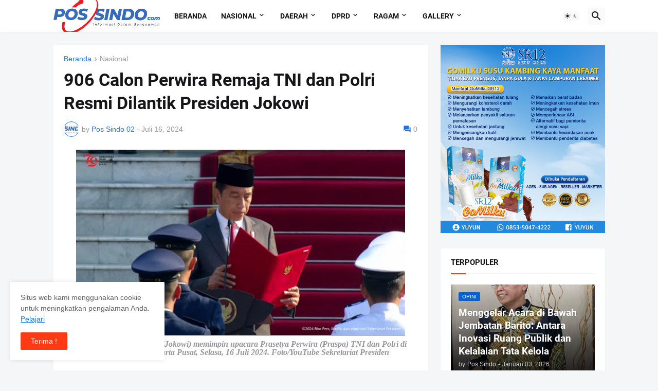

--- FILE ---
content_type: text/html; charset=UTF-8
request_url: https://www.possindo.com/b/stats?style=BLACK_TRANSPARENT&timeRange=ALL_TIME&token=APq4FmDx4FfoUmojetXoB2b5F9wXloYT9uRc7WPc9DHTFnx4wNILmat906omCl1zkbH2zEpo7Ihx4aXp5irFuTqP9InI1V9nmg
body_size: 45
content:
{"total":703849,"sparklineOptions":{"backgroundColor":{"fillOpacity":0.1,"fill":"#000000"},"series":[{"areaOpacity":0.3,"color":"#202020"}]},"sparklineData":[[0,56],[1,71],[2,100],[3,85],[4,47],[5,42],[6,65],[7,49],[8,64],[9,59],[10,79],[11,63],[12,71],[13,62],[14,62],[15,85],[16,79],[17,57],[18,69],[19,69],[20,76],[21,88],[22,92],[23,91],[24,79],[25,68],[26,48],[27,35],[28,35],[29,34]],"nextTickMs":48648}